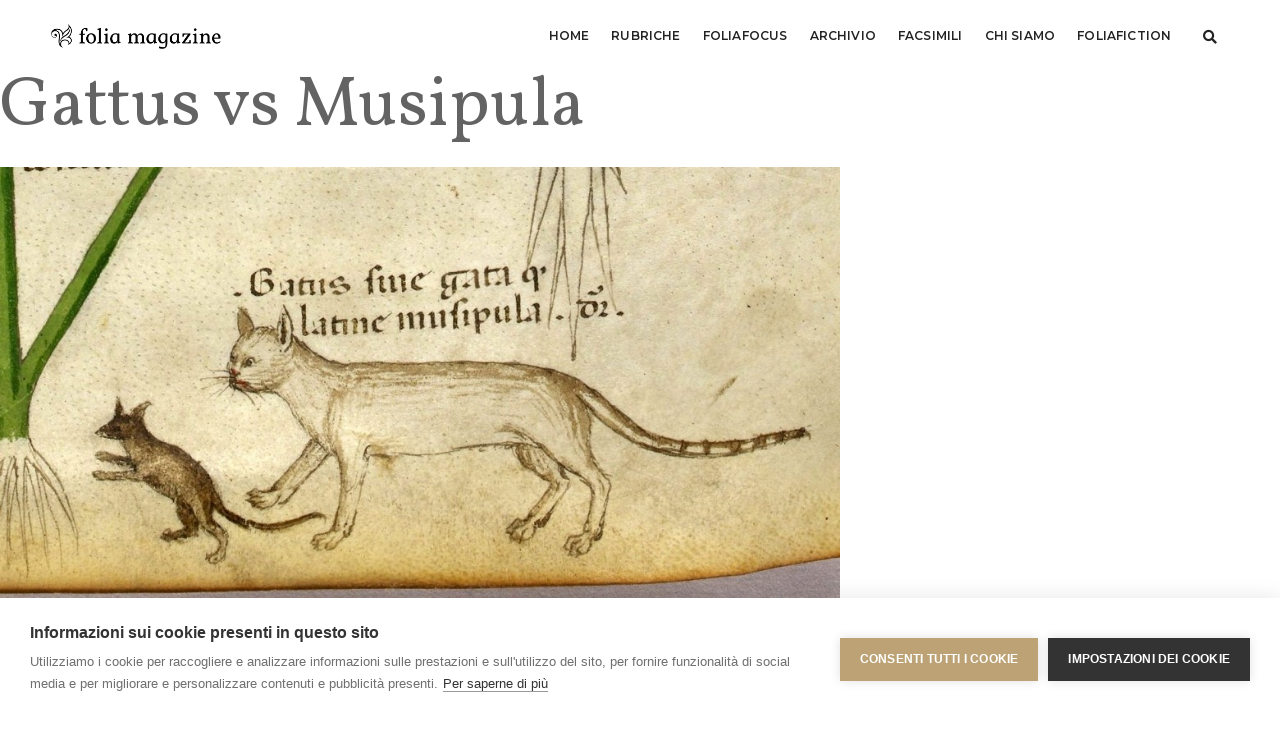

--- FILE ---
content_type: text/html; charset=UTF-8
request_url: https://www.foliamagazine.it/gatus-o-musipula/gattus-vs-musipula-2/
body_size: 16709
content:
<!doctype html>
<html lang="it-IT"
 xmlns:fb="http://ogp.me/ns/fb#" class="no-js">
    <head>
        <!-- title -->
       <!-- <title>Gattus vs Musipula &#8211; Folia Magazine</title>-->
		<meta charset="UTF-8">
        <meta http-equiv="X-UA-Compatible" content="IE=edge" />
        <meta name="viewport" content="width=device-width,initial-scale=1.0,maximum-scale=1" />
        <meta name="author" content="FCP">
        <!-- description -->
        <meta name="description" content="folia è il magazine di Franco Cosimo Panini Editore dedicato alla miniatura, ai libri antichi e alle storie che essi raccontano.">
        <!-- keywords -->
        <meta name="keywords" content="miniatura, manoscritti, illumination, manuscripts, ars illuminandi, enluminure, antiquario, libreria, arte, libri, books, facsimile, codici miniati, replica, medioevo, medieval, middle ages">
        <!-- favicon -->
        <link rel="shortcut icon" type="image/png" sizes="16x16" href="https://www.foliamagazine.it/wp-content/themes/twentysixteen-child/images/favicon.png">
        <link rel="shortcut icon" type="image/png" sizes="32x32" href="https://www.foliamagazine.it/wp-content/themes/twentysixteen-child/images/favicon32.png">
        <link rel="shortcut icon" type="image/png" sizes="48x48" href="https://www.foliamagazine.it/wp-content/themes/twentysixteen-child/images/favicon48.png">
        <script>(function(html){html.className = html.className.replace(/\bno-js\b/,'js')})(document.documentElement);</script>
<meta name='robots' content='index, follow, max-image-preview:large, max-snippet:-1, max-video-preview:-1' />

	<!-- This site is optimized with the Yoast SEO plugin v24.5 - https://yoast.com/wordpress/plugins/seo/ -->
	<title>Gattus vs Musipula &#8211; Folia Magazine</title>
	<link rel="canonical" href="https://www.foliamagazine.it/wp-content/uploads/2013/06/Gattus-vs-Musipula1.jpg" />
	<meta property="og:locale" content="it_IT" />
	<meta property="og:type" content="article" />
	<meta property="og:title" content="Gattus vs Musipula &#8211; Folia Magazine" />
<br />
<b>Warning</b>:  Undefined variable $commenttitle in <b>/var/www/vhosts/foliamagazine.it/httpdocs/wp-content/plugins/facebook-comments-plugin/class-frontend.php</b> on line <b>88</b><br />
	<meta property="og:description" content="Tweet" />
	<meta property="og:url" content="https://www.foliamagazine.it/wp-content/uploads/2013/06/Gattus-vs-Musipula1.jpg" />
	<meta property="og:site_name" content="Folia Magazine" />
	<meta property="article:publisher" content="https://www.facebook.com/Foliamagazine/" />
	<meta property="og:image" content="https://www.foliamagazine.it/gatus-o-musipula/gattus-vs-musipula-2" />
	<meta property="og:image:width" content="1285" />
	<meta property="og:image:height" content="744" />
	<meta property="og:image:type" content="image/jpeg" />
	<meta name="twitter:card" content="summary_large_image" />
	<meta name="twitter:site" content="@MagazineFolia" />
	<script type="application/ld+json" class="yoast-schema-graph">{"@context":"https://schema.org","@graph":[{"@type":"WebPage","@id":"https://www.foliamagazine.it/wp-content/uploads/2013/06/Gattus-vs-Musipula1.jpg","url":"https://www.foliamagazine.it/wp-content/uploads/2013/06/Gattus-vs-Musipula1.jpg","name":"Gattus vs Musipula &#8211; Folia Magazine","isPartOf":{"@id":"https://www.foliamagazine.it/#website"},"primaryImageOfPage":{"@id":"https://www.foliamagazine.it/wp-content/uploads/2013/06/Gattus-vs-Musipula1.jpg#primaryimage"},"image":{"@id":"https://www.foliamagazine.it/wp-content/uploads/2013/06/Gattus-vs-Musipula1.jpg#primaryimage"},"thumbnailUrl":"https://www.foliamagazine.it/wp-content/uploads/2013/06/Gattus-vs-Musipula1.jpg","datePublished":"2013-06-10T15:55:18+00:00","breadcrumb":{"@id":"https://www.foliamagazine.it/wp-content/uploads/2013/06/Gattus-vs-Musipula1.jpg#breadcrumb"},"inLanguage":"it-IT","potentialAction":[{"@type":"ReadAction","target":["https://www.foliamagazine.it/wp-content/uploads/2013/06/Gattus-vs-Musipula1.jpg"]}]},{"@type":"ImageObject","inLanguage":"it-IT","@id":"https://www.foliamagazine.it/wp-content/uploads/2013/06/Gattus-vs-Musipula1.jpg#primaryimage","url":"https://www.foliamagazine.it/wp-content/uploads/2013/06/Gattus-vs-Musipula1.jpg","contentUrl":"https://www.foliamagazine.it/wp-content/uploads/2013/06/Gattus-vs-Musipula1.jpg","width":"1285","height":"744"},{"@type":"BreadcrumbList","@id":"https://www.foliamagazine.it/wp-content/uploads/2013/06/Gattus-vs-Musipula1.jpg#breadcrumb","itemListElement":[{"@type":"ListItem","position":1,"name":"Homepage","item":"https://www.foliamagazine.it/"},{"@type":"ListItem","position":2,"name":"GATTUS O MUSIPULA?","item":"https://www.foliamagazine.it/gatus-o-musipula/"},{"@type":"ListItem","position":3,"name":"Gattus vs Musipula"}]},{"@type":"WebSite","@id":"https://www.foliamagazine.it/#website","url":"https://www.foliamagazine.it/","name":"Folia Magazine","description":"Your virtual eye on illuminated manuscripts and rare books.","potentialAction":[{"@type":"SearchAction","target":{"@type":"EntryPoint","urlTemplate":"https://www.foliamagazine.it/?s={search_term_string}"},"query-input":{"@type":"PropertyValueSpecification","valueRequired":true,"valueName":"search_term_string"}}],"inLanguage":"it-IT"}]}</script>
	<!-- / Yoast SEO plugin. -->


<link rel="alternate" type="application/rss+xml" title="Folia Magazine &raquo; Feed" href="https://www.foliamagazine.it/feed/" />
<link rel="alternate" type="application/rss+xml" title="Folia Magazine &raquo; Feed dei commenti" href="https://www.foliamagazine.it/comments/feed/" />
<script id="wpp-js" src="https://www.foliamagazine.it/wp-content/plugins/wordpress-popular-posts/assets/js/wpp.min.js?ver=7.3.6" data-sampling="0" data-sampling-rate="100" data-api-url="https://www.foliamagazine.it/wp-json/wordpress-popular-posts" data-post-id="6280" data-token="1a1bfe8263" data-lang="it" data-debug="0"></script>
<link rel="alternate" type="application/rss+xml" title="Folia Magazine &raquo; Gattus vs Musipula Feed dei commenti" href="https://www.foliamagazine.it/gatus-o-musipula/gattus-vs-musipula-2/feed/" />
<script>
window._wpemojiSettings = {"baseUrl":"https:\/\/s.w.org\/images\/core\/emoji\/15.0.3\/72x72\/","ext":".png","svgUrl":"https:\/\/s.w.org\/images\/core\/emoji\/15.0.3\/svg\/","svgExt":".svg","source":{"concatemoji":"https:\/\/www.foliamagazine.it\/wp-includes\/js\/wp-emoji-release.min.js?ver=6.5.7"}};
/*! This file is auto-generated */
!function(i,n){var o,s,e;function c(e){try{var t={supportTests:e,timestamp:(new Date).valueOf()};sessionStorage.setItem(o,JSON.stringify(t))}catch(e){}}function p(e,t,n){e.clearRect(0,0,e.canvas.width,e.canvas.height),e.fillText(t,0,0);var t=new Uint32Array(e.getImageData(0,0,e.canvas.width,e.canvas.height).data),r=(e.clearRect(0,0,e.canvas.width,e.canvas.height),e.fillText(n,0,0),new Uint32Array(e.getImageData(0,0,e.canvas.width,e.canvas.height).data));return t.every(function(e,t){return e===r[t]})}function u(e,t,n){switch(t){case"flag":return n(e,"\ud83c\udff3\ufe0f\u200d\u26a7\ufe0f","\ud83c\udff3\ufe0f\u200b\u26a7\ufe0f")?!1:!n(e,"\ud83c\uddfa\ud83c\uddf3","\ud83c\uddfa\u200b\ud83c\uddf3")&&!n(e,"\ud83c\udff4\udb40\udc67\udb40\udc62\udb40\udc65\udb40\udc6e\udb40\udc67\udb40\udc7f","\ud83c\udff4\u200b\udb40\udc67\u200b\udb40\udc62\u200b\udb40\udc65\u200b\udb40\udc6e\u200b\udb40\udc67\u200b\udb40\udc7f");case"emoji":return!n(e,"\ud83d\udc26\u200d\u2b1b","\ud83d\udc26\u200b\u2b1b")}return!1}function f(e,t,n){var r="undefined"!=typeof WorkerGlobalScope&&self instanceof WorkerGlobalScope?new OffscreenCanvas(300,150):i.createElement("canvas"),a=r.getContext("2d",{willReadFrequently:!0}),o=(a.textBaseline="top",a.font="600 32px Arial",{});return e.forEach(function(e){o[e]=t(a,e,n)}),o}function t(e){var t=i.createElement("script");t.src=e,t.defer=!0,i.head.appendChild(t)}"undefined"!=typeof Promise&&(o="wpEmojiSettingsSupports",s=["flag","emoji"],n.supports={everything:!0,everythingExceptFlag:!0},e=new Promise(function(e){i.addEventListener("DOMContentLoaded",e,{once:!0})}),new Promise(function(t){var n=function(){try{var e=JSON.parse(sessionStorage.getItem(o));if("object"==typeof e&&"number"==typeof e.timestamp&&(new Date).valueOf()<e.timestamp+604800&&"object"==typeof e.supportTests)return e.supportTests}catch(e){}return null}();if(!n){if("undefined"!=typeof Worker&&"undefined"!=typeof OffscreenCanvas&&"undefined"!=typeof URL&&URL.createObjectURL&&"undefined"!=typeof Blob)try{var e="postMessage("+f.toString()+"("+[JSON.stringify(s),u.toString(),p.toString()].join(",")+"));",r=new Blob([e],{type:"text/javascript"}),a=new Worker(URL.createObjectURL(r),{name:"wpTestEmojiSupports"});return void(a.onmessage=function(e){c(n=e.data),a.terminate(),t(n)})}catch(e){}c(n=f(s,u,p))}t(n)}).then(function(e){for(var t in e)n.supports[t]=e[t],n.supports.everything=n.supports.everything&&n.supports[t],"flag"!==t&&(n.supports.everythingExceptFlag=n.supports.everythingExceptFlag&&n.supports[t]);n.supports.everythingExceptFlag=n.supports.everythingExceptFlag&&!n.supports.flag,n.DOMReady=!1,n.readyCallback=function(){n.DOMReady=!0}}).then(function(){return e}).then(function(){var e;n.supports.everything||(n.readyCallback(),(e=n.source||{}).concatemoji?t(e.concatemoji):e.wpemoji&&e.twemoji&&(t(e.twemoji),t(e.wpemoji)))}))}((window,document),window._wpemojiSettings);
</script>
<link rel='stylesheet' id='cnss_font_awesome_css-css' href='https://www.foliamagazine.it/wp-content/plugins/easy-social-icons/css/font-awesome/css/all.min.css?ver=7.0.0' media='all' />
<link rel='stylesheet' id='cnss_font_awesome_v4_shims-css' href='https://www.foliamagazine.it/wp-content/plugins/easy-social-icons/css/font-awesome/css/v4-shims.min.css?ver=7.0.0' media='all' />
<link rel='stylesheet' id='cnss_css-css' href='https://www.foliamagazine.it/wp-content/plugins/easy-social-icons/css/cnss.css?ver=1.0' media='all' />
<link rel='stylesheet' id='cnss_share_css-css' href='https://www.foliamagazine.it/wp-content/plugins/easy-social-icons/css/share.css?ver=1.0' media='all' />
<style id='wp-emoji-styles-inline-css'>

	img.wp-smiley, img.emoji {
		display: inline !important;
		border: none !important;
		box-shadow: none !important;
		height: 1em !important;
		width: 1em !important;
		margin: 0 0.07em !important;
		vertical-align: -0.1em !important;
		background: none !important;
		padding: 0 !important;
	}
</style>
<link rel='stylesheet' id='wp-block-library-css' href='https://www.foliamagazine.it/wp-includes/css/dist/block-library/style.min.css?ver=6.5.7' media='all' />
<style id='wp-block-library-theme-inline-css'>
.wp-block-audio figcaption{color:#555;font-size:13px;text-align:center}.is-dark-theme .wp-block-audio figcaption{color:#ffffffa6}.wp-block-audio{margin:0 0 1em}.wp-block-code{border:1px solid #ccc;border-radius:4px;font-family:Menlo,Consolas,monaco,monospace;padding:.8em 1em}.wp-block-embed figcaption{color:#555;font-size:13px;text-align:center}.is-dark-theme .wp-block-embed figcaption{color:#ffffffa6}.wp-block-embed{margin:0 0 1em}.blocks-gallery-caption{color:#555;font-size:13px;text-align:center}.is-dark-theme .blocks-gallery-caption{color:#ffffffa6}.wp-block-image figcaption{color:#555;font-size:13px;text-align:center}.is-dark-theme .wp-block-image figcaption{color:#ffffffa6}.wp-block-image{margin:0 0 1em}.wp-block-pullquote{border-bottom:4px solid;border-top:4px solid;color:currentColor;margin-bottom:1.75em}.wp-block-pullquote cite,.wp-block-pullquote footer,.wp-block-pullquote__citation{color:currentColor;font-size:.8125em;font-style:normal;text-transform:uppercase}.wp-block-quote{border-left:.25em solid;margin:0 0 1.75em;padding-left:1em}.wp-block-quote cite,.wp-block-quote footer{color:currentColor;font-size:.8125em;font-style:normal;position:relative}.wp-block-quote.has-text-align-right{border-left:none;border-right:.25em solid;padding-left:0;padding-right:1em}.wp-block-quote.has-text-align-center{border:none;padding-left:0}.wp-block-quote.is-large,.wp-block-quote.is-style-large,.wp-block-quote.is-style-plain{border:none}.wp-block-search .wp-block-search__label{font-weight:700}.wp-block-search__button{border:1px solid #ccc;padding:.375em .625em}:where(.wp-block-group.has-background){padding:1.25em 2.375em}.wp-block-separator.has-css-opacity{opacity:.4}.wp-block-separator{border:none;border-bottom:2px solid;margin-left:auto;margin-right:auto}.wp-block-separator.has-alpha-channel-opacity{opacity:1}.wp-block-separator:not(.is-style-wide):not(.is-style-dots){width:100px}.wp-block-separator.has-background:not(.is-style-dots){border-bottom:none;height:1px}.wp-block-separator.has-background:not(.is-style-wide):not(.is-style-dots){height:2px}.wp-block-table{margin:0 0 1em}.wp-block-table td,.wp-block-table th{word-break:normal}.wp-block-table figcaption{color:#555;font-size:13px;text-align:center}.is-dark-theme .wp-block-table figcaption{color:#ffffffa6}.wp-block-video figcaption{color:#555;font-size:13px;text-align:center}.is-dark-theme .wp-block-video figcaption{color:#ffffffa6}.wp-block-video{margin:0 0 1em}.wp-block-template-part.has-background{margin-bottom:0;margin-top:0;padding:1.25em 2.375em}
</style>
<style id='classic-theme-styles-inline-css'>
/*! This file is auto-generated */
.wp-block-button__link{color:#fff;background-color:#32373c;border-radius:9999px;box-shadow:none;text-decoration:none;padding:calc(.667em + 2px) calc(1.333em + 2px);font-size:1.125em}.wp-block-file__button{background:#32373c;color:#fff;text-decoration:none}
</style>
<style id='global-styles-inline-css'>
body{--wp--preset--color--black: #000000;--wp--preset--color--cyan-bluish-gray: #abb8c3;--wp--preset--color--white: #fff;--wp--preset--color--pale-pink: #f78da7;--wp--preset--color--vivid-red: #cf2e2e;--wp--preset--color--luminous-vivid-orange: #ff6900;--wp--preset--color--luminous-vivid-amber: #fcb900;--wp--preset--color--light-green-cyan: #7bdcb5;--wp--preset--color--vivid-green-cyan: #00d084;--wp--preset--color--pale-cyan-blue: #8ed1fc;--wp--preset--color--vivid-cyan-blue: #0693e3;--wp--preset--color--vivid-purple: #9b51e0;--wp--preset--color--dark-gray: #1a1a1a;--wp--preset--color--medium-gray: #686868;--wp--preset--color--light-gray: #e5e5e5;--wp--preset--color--blue-gray: #4d545c;--wp--preset--color--bright-blue: #007acc;--wp--preset--color--light-blue: #9adffd;--wp--preset--color--dark-brown: #402b30;--wp--preset--color--medium-brown: #774e24;--wp--preset--color--dark-red: #640c1f;--wp--preset--color--bright-red: #ff675f;--wp--preset--color--yellow: #ffef8e;--wp--preset--gradient--vivid-cyan-blue-to-vivid-purple: linear-gradient(135deg,rgba(6,147,227,1) 0%,rgb(155,81,224) 100%);--wp--preset--gradient--light-green-cyan-to-vivid-green-cyan: linear-gradient(135deg,rgb(122,220,180) 0%,rgb(0,208,130) 100%);--wp--preset--gradient--luminous-vivid-amber-to-luminous-vivid-orange: linear-gradient(135deg,rgba(252,185,0,1) 0%,rgba(255,105,0,1) 100%);--wp--preset--gradient--luminous-vivid-orange-to-vivid-red: linear-gradient(135deg,rgba(255,105,0,1) 0%,rgb(207,46,46) 100%);--wp--preset--gradient--very-light-gray-to-cyan-bluish-gray: linear-gradient(135deg,rgb(238,238,238) 0%,rgb(169,184,195) 100%);--wp--preset--gradient--cool-to-warm-spectrum: linear-gradient(135deg,rgb(74,234,220) 0%,rgb(151,120,209) 20%,rgb(207,42,186) 40%,rgb(238,44,130) 60%,rgb(251,105,98) 80%,rgb(254,248,76) 100%);--wp--preset--gradient--blush-light-purple: linear-gradient(135deg,rgb(255,206,236) 0%,rgb(152,150,240) 100%);--wp--preset--gradient--blush-bordeaux: linear-gradient(135deg,rgb(254,205,165) 0%,rgb(254,45,45) 50%,rgb(107,0,62) 100%);--wp--preset--gradient--luminous-dusk: linear-gradient(135deg,rgb(255,203,112) 0%,rgb(199,81,192) 50%,rgb(65,88,208) 100%);--wp--preset--gradient--pale-ocean: linear-gradient(135deg,rgb(255,245,203) 0%,rgb(182,227,212) 50%,rgb(51,167,181) 100%);--wp--preset--gradient--electric-grass: linear-gradient(135deg,rgb(202,248,128) 0%,rgb(113,206,126) 100%);--wp--preset--gradient--midnight: linear-gradient(135deg,rgb(2,3,129) 0%,rgb(40,116,252) 100%);--wp--preset--font-size--small: 13px;--wp--preset--font-size--medium: 20px;--wp--preset--font-size--large: 36px;--wp--preset--font-size--x-large: 42px;--wp--preset--spacing--20: 0.44rem;--wp--preset--spacing--30: 0.67rem;--wp--preset--spacing--40: 1rem;--wp--preset--spacing--50: 1.5rem;--wp--preset--spacing--60: 2.25rem;--wp--preset--spacing--70: 3.38rem;--wp--preset--spacing--80: 5.06rem;--wp--preset--shadow--natural: 6px 6px 9px rgba(0, 0, 0, 0.2);--wp--preset--shadow--deep: 12px 12px 50px rgba(0, 0, 0, 0.4);--wp--preset--shadow--sharp: 6px 6px 0px rgba(0, 0, 0, 0.2);--wp--preset--shadow--outlined: 6px 6px 0px -3px rgba(255, 255, 255, 1), 6px 6px rgba(0, 0, 0, 1);--wp--preset--shadow--crisp: 6px 6px 0px rgba(0, 0, 0, 1);}:where(.is-layout-flex){gap: 0.5em;}:where(.is-layout-grid){gap: 0.5em;}body .is-layout-flex{display: flex;}body .is-layout-flex{flex-wrap: wrap;align-items: center;}body .is-layout-flex > *{margin: 0;}body .is-layout-grid{display: grid;}body .is-layout-grid > *{margin: 0;}:where(.wp-block-columns.is-layout-flex){gap: 2em;}:where(.wp-block-columns.is-layout-grid){gap: 2em;}:where(.wp-block-post-template.is-layout-flex){gap: 1.25em;}:where(.wp-block-post-template.is-layout-grid){gap: 1.25em;}.has-black-color{color: var(--wp--preset--color--black) !important;}.has-cyan-bluish-gray-color{color: var(--wp--preset--color--cyan-bluish-gray) !important;}.has-white-color{color: var(--wp--preset--color--white) !important;}.has-pale-pink-color{color: var(--wp--preset--color--pale-pink) !important;}.has-vivid-red-color{color: var(--wp--preset--color--vivid-red) !important;}.has-luminous-vivid-orange-color{color: var(--wp--preset--color--luminous-vivid-orange) !important;}.has-luminous-vivid-amber-color{color: var(--wp--preset--color--luminous-vivid-amber) !important;}.has-light-green-cyan-color{color: var(--wp--preset--color--light-green-cyan) !important;}.has-vivid-green-cyan-color{color: var(--wp--preset--color--vivid-green-cyan) !important;}.has-pale-cyan-blue-color{color: var(--wp--preset--color--pale-cyan-blue) !important;}.has-vivid-cyan-blue-color{color: var(--wp--preset--color--vivid-cyan-blue) !important;}.has-vivid-purple-color{color: var(--wp--preset--color--vivid-purple) !important;}.has-black-background-color{background-color: var(--wp--preset--color--black) !important;}.has-cyan-bluish-gray-background-color{background-color: var(--wp--preset--color--cyan-bluish-gray) !important;}.has-white-background-color{background-color: var(--wp--preset--color--white) !important;}.has-pale-pink-background-color{background-color: var(--wp--preset--color--pale-pink) !important;}.has-vivid-red-background-color{background-color: var(--wp--preset--color--vivid-red) !important;}.has-luminous-vivid-orange-background-color{background-color: var(--wp--preset--color--luminous-vivid-orange) !important;}.has-luminous-vivid-amber-background-color{background-color: var(--wp--preset--color--luminous-vivid-amber) !important;}.has-light-green-cyan-background-color{background-color: var(--wp--preset--color--light-green-cyan) !important;}.has-vivid-green-cyan-background-color{background-color: var(--wp--preset--color--vivid-green-cyan) !important;}.has-pale-cyan-blue-background-color{background-color: var(--wp--preset--color--pale-cyan-blue) !important;}.has-vivid-cyan-blue-background-color{background-color: var(--wp--preset--color--vivid-cyan-blue) !important;}.has-vivid-purple-background-color{background-color: var(--wp--preset--color--vivid-purple) !important;}.has-black-border-color{border-color: var(--wp--preset--color--black) !important;}.has-cyan-bluish-gray-border-color{border-color: var(--wp--preset--color--cyan-bluish-gray) !important;}.has-white-border-color{border-color: var(--wp--preset--color--white) !important;}.has-pale-pink-border-color{border-color: var(--wp--preset--color--pale-pink) !important;}.has-vivid-red-border-color{border-color: var(--wp--preset--color--vivid-red) !important;}.has-luminous-vivid-orange-border-color{border-color: var(--wp--preset--color--luminous-vivid-orange) !important;}.has-luminous-vivid-amber-border-color{border-color: var(--wp--preset--color--luminous-vivid-amber) !important;}.has-light-green-cyan-border-color{border-color: var(--wp--preset--color--light-green-cyan) !important;}.has-vivid-green-cyan-border-color{border-color: var(--wp--preset--color--vivid-green-cyan) !important;}.has-pale-cyan-blue-border-color{border-color: var(--wp--preset--color--pale-cyan-blue) !important;}.has-vivid-cyan-blue-border-color{border-color: var(--wp--preset--color--vivid-cyan-blue) !important;}.has-vivid-purple-border-color{border-color: var(--wp--preset--color--vivid-purple) !important;}.has-vivid-cyan-blue-to-vivid-purple-gradient-background{background: var(--wp--preset--gradient--vivid-cyan-blue-to-vivid-purple) !important;}.has-light-green-cyan-to-vivid-green-cyan-gradient-background{background: var(--wp--preset--gradient--light-green-cyan-to-vivid-green-cyan) !important;}.has-luminous-vivid-amber-to-luminous-vivid-orange-gradient-background{background: var(--wp--preset--gradient--luminous-vivid-amber-to-luminous-vivid-orange) !important;}.has-luminous-vivid-orange-to-vivid-red-gradient-background{background: var(--wp--preset--gradient--luminous-vivid-orange-to-vivid-red) !important;}.has-very-light-gray-to-cyan-bluish-gray-gradient-background{background: var(--wp--preset--gradient--very-light-gray-to-cyan-bluish-gray) !important;}.has-cool-to-warm-spectrum-gradient-background{background: var(--wp--preset--gradient--cool-to-warm-spectrum) !important;}.has-blush-light-purple-gradient-background{background: var(--wp--preset--gradient--blush-light-purple) !important;}.has-blush-bordeaux-gradient-background{background: var(--wp--preset--gradient--blush-bordeaux) !important;}.has-luminous-dusk-gradient-background{background: var(--wp--preset--gradient--luminous-dusk) !important;}.has-pale-ocean-gradient-background{background: var(--wp--preset--gradient--pale-ocean) !important;}.has-electric-grass-gradient-background{background: var(--wp--preset--gradient--electric-grass) !important;}.has-midnight-gradient-background{background: var(--wp--preset--gradient--midnight) !important;}.has-small-font-size{font-size: var(--wp--preset--font-size--small) !important;}.has-medium-font-size{font-size: var(--wp--preset--font-size--medium) !important;}.has-large-font-size{font-size: var(--wp--preset--font-size--large) !important;}.has-x-large-font-size{font-size: var(--wp--preset--font-size--x-large) !important;}
.wp-block-navigation a:where(:not(.wp-element-button)){color: inherit;}
:where(.wp-block-post-template.is-layout-flex){gap: 1.25em;}:where(.wp-block-post-template.is-layout-grid){gap: 1.25em;}
:where(.wp-block-columns.is-layout-flex){gap: 2em;}:where(.wp-block-columns.is-layout-grid){gap: 2em;}
.wp-block-pullquote{font-size: 1.5em;line-height: 1.6;}
</style>
<link rel='stylesheet' id='wordpress-popular-posts-css-css' href='https://www.foliamagazine.it/wp-content/plugins/wordpress-popular-posts/assets/css/wpp.css?ver=7.3.6' media='all' />
<link rel='stylesheet' id='twentysixteen-fonts-css' href='https://www.foliamagazine.it/wp-content/themes/twentysixteen/fonts/merriweather-plus-montserrat-plus-inconsolata.css?ver=20230328' media='all' />
<link rel='stylesheet' id='genericons-css' href='https://www.foliamagazine.it/wp-content/themes/twentysixteen/genericons/genericons.css?ver=20201208' media='all' />
<link rel='stylesheet' id='twentysixteen-style-css' href='https://www.foliamagazine.it/wp-content/themes/twentysixteen-child/style.css?ver=20240402' media='all' />
<link rel='stylesheet' id='twentysixteen-block-style-css' href='https://www.foliamagazine.it/wp-content/themes/twentysixteen/css/blocks.css?ver=20240117' media='all' />
<!--[if lt IE 10]>
<link rel='stylesheet' id='twentysixteen-ie-css' href='https://www.foliamagazine.it/wp-content/themes/twentysixteen/css/ie.css?ver=20170530' media='all' />
<![endif]-->
<!--[if lt IE 9]>
<link rel='stylesheet' id='twentysixteen-ie8-css' href='https://www.foliamagazine.it/wp-content/themes/twentysixteen/css/ie8.css?ver=20170530' media='all' />
<![endif]-->
<!--[if lt IE 8]>
<link rel='stylesheet' id='twentysixteen-ie7-css' href='https://www.foliamagazine.it/wp-content/themes/twentysixteen/css/ie7.css?ver=20170530' media='all' />
<![endif]-->
<link rel='stylesheet' id='animate-style-css' href='https://www.foliamagazine.it/wp-content/themes/twentysixteen-child/css/animate.css?ver=1.0.0' media='all' />
<link rel='stylesheet' id='bootstrap-style-css' href='https://www.foliamagazine.it/wp-content/themes/twentysixteen-child/css/bootstrap.min.css?ver=1.0.0' media='all' />
<link rel='stylesheet' id='et-line-style-css' href='https://www.foliamagazine.it/wp-content/themes/twentysixteen-child/css/et-line-icons.css?ver=1.0.0' media='all' />
<link rel='stylesheet' id='font-awesome-style-css' href='https://www.foliamagazine.it/wp-content/themes/twentysixteen-child/css/font-awesome.min.css?ver=1.0.0' media='all' />
<link rel='stylesheet' id='themify-icons-style-css' href='https://www.foliamagazine.it/wp-content/themes/twentysixteen-child/css/themify-icons.css?ver=1.0.0' media='all' />
<link rel='stylesheet' id='swiper-style-css' href='https://www.foliamagazine.it/wp-content/themes/twentysixteen-child/css/swiper.min.css?ver=1.0.0' media='all' />
<link rel='stylesheet' id='justified-gallery-style-css' href='https://www.foliamagazine.it/wp-content/themes/twentysixteen-child/css/justified-gallery.min.css?ver=1.0.0' media='all' />
<link rel='stylesheet' id='magnific-popup-style-css' href='https://www.foliamagazine.it/wp-content/themes/twentysixteen-child/css/magnific-popup.css?ver=1.0.0' media='all' />
<link rel='stylesheet' id='owl-theme-default-style-css' href='https://www.foliamagazine.it/wp-content/themes/twentysixteen-child/css/owl.theme.default.min.css?ver=1.0.0' media='all' />
<link rel='stylesheet' id='owl-carousel-style-css' href='https://www.foliamagazine.it/wp-content/themes/twentysixteen-child/css/owl.carousel.min.css?ver=1.0.0' media='all' />
<link rel='stylesheet' id='bootsnav-style-css' href='https://www.foliamagazine.it/wp-content/themes/twentysixteen-child/css/bootsnav.css?ver=1.0.0' media='all' />
<link rel='stylesheet' id='responsive-style-css' href='https://www.foliamagazine.it/wp-content/themes/twentysixteen-child/css/responsive.css?ver=1.0.0' media='all' />
<link rel='stylesheet' id='my-style-css' href='https://www.foliamagazine.it/wp-content/themes/twentysixteen-child/css/style.css?ver=1.0.0' media='all' />
<link rel='stylesheet' id='jquery-fancybox-style-css' href='https://www.foliamagazine.it/wp-content/themes/twentysixteen-child/css/jquery.fancybox.css?ver=1.0.0' media='all' />
<script src="https://www.foliamagazine.it/wp-includes/js/jquery/jquery.min.js?ver=3.7.1" id="jquery-core-js"></script>
<script src="https://www.foliamagazine.it/wp-includes/js/jquery/jquery-migrate.min.js?ver=3.4.1" id="jquery-migrate-js"></script>
<script src="https://www.foliamagazine.it/wp-content/plugins/easy-social-icons/js/cnss.js?ver=1.0" id="cnss_js-js"></script>
<script src="https://www.foliamagazine.it/wp-content/plugins/easy-social-icons/js/share.js?ver=1.0" id="cnss_share_js-js"></script>
<!--[if lt IE 9]>
<script src="https://www.foliamagazine.it/wp-content/themes/twentysixteen/js/html5.js?ver=3.7.3" id="twentysixteen-html5-js"></script>
<![endif]-->
<script src="https://www.foliamagazine.it/wp-content/themes/twentysixteen/js/keyboard-image-navigation.js?ver=20170530" id="twentysixteen-keyboard-image-navigation-js"></script>
<script id="twentysixteen-script-js-extra">
var screenReaderText = {"expand":"apri i menu child","collapse":"chiudi i menu child"};
</script>
<script src="https://www.foliamagazine.it/wp-content/themes/twentysixteen/js/functions.js?ver=20230629" id="twentysixteen-script-js" defer data-wp-strategy="defer"></script>
<script src="https://www.foliamagazine.it/wp-content/themes/twentysixteen-child/js/jquery.js?ver=1.0.0" id="my-jquery-js"></script>
<link rel="https://api.w.org/" href="https://www.foliamagazine.it/wp-json/" /><link rel="alternate" type="application/json" href="https://www.foliamagazine.it/wp-json/wp/v2/media/6280" /><link rel="EditURI" type="application/rsd+xml" title="RSD" href="https://www.foliamagazine.it/xmlrpc.php?rsd" />
<meta name="generator" content="WordPress 6.5.7" />
<link rel='shortlink' href='https://www.foliamagazine.it/?p=6280' />
<link rel="alternate" type="application/json+oembed" href="https://www.foliamagazine.it/wp-json/oembed/1.0/embed?url=https%3A%2F%2Fwww.foliamagazine.it%2Fgatus-o-musipula%2Fgattus-vs-musipula-2%2F&#038;lang=it" />
<link rel="alternate" type="text/xml+oembed" href="https://www.foliamagazine.it/wp-json/oembed/1.0/embed?url=https%3A%2F%2Fwww.foliamagazine.it%2Fgatus-o-musipula%2Fgattus-vs-musipula-2%2F&#038;format=xml&#038;lang=it" />
<style type="text/css">
		ul.cnss-social-icon li.cn-fa-icon a:hover{color:#ffffff!important;}
		</style><meta property="fb:app_id" content="371902709584580"/>            <style id="wpp-loading-animation-styles">@-webkit-keyframes bgslide{from{background-position-x:0}to{background-position-x:-200%}}@keyframes bgslide{from{background-position-x:0}to{background-position-x:-200%}}.wpp-widget-block-placeholder,.wpp-shortcode-placeholder{margin:0 auto;width:60px;height:3px;background:#dd3737;background:linear-gradient(90deg,#dd3737 0%,#571313 10%,#dd3737 100%);background-size:200% auto;border-radius:3px;-webkit-animation:bgslide 1s infinite linear;animation:bgslide 1s infinite linear}</style>
                  <!-- Google Tag Manager -->
      <script>(function(w,d,s,l,i){w[l]=w[l]||[];w[l].push({'gtm.start':
      new Date().getTime(),event:'gtm.js'});var f=d.getElementsByTagName(s)[0],
      j=d.createElement(s),dl=l!='dataLayer'?'&l='+l:'';j.async=true;j.src=
      'https://www.googletagmanager.com/gtm.js?id='+i+dl;f.parentNode.insertBefore(j,f);
      })(window,document,'script','dataLayer','GTM-K2DFMZT');</script>
      <!-- End Google Tag Manager -->
      </head>
      <body>
      <!-- Google Tag Manager (noscript) -->
      <noscript><iframe src="https://www.googletagmanager.com/ns.html?id=GTM-K2DFMZT"
      height="0" width="0" style="display:none;visibility:hidden"></iframe></noscript>
      <!-- End Google Tag Manager (noscript) -->
<div id="page" class="site">
	<div class="site-inner">
		<a class="skip-link screen-reader-text" href="#content">Salta al contenuto</a>
		<div id="content" class="site-content">
		  <header>
            <nav class="navbar navbar-default bootsnav navbar-fixed-top header-light nav-box-width black-link on no-full">
                <div class="container-fluid nav-header-container">
                    <div class="row">

						<div class="col-lg-2 col-md-3 col-sm-10 col-xs-2">
                            <a href="https://www.foliamagazine.it/" title="Folia Magazine" ><img src="https://www.foliamagazine.it/wp-content/themes/twentysixteen-child/images/logo-full_black.png"  alt="Folia Magazine" style="max-height: 26px;"></a>
                        </div>

						<div class="col-lg-8 col-md-10 col-sm-3 col-xs-2">
								<button type="button" class="navbar-toggle collapsed pull-right" data-toggle="collapse" data-target="#navbar-collapse-toggle-1">
									<span class="sr-only">toggle navigation</span>
									<span class="icon-bar"></span>
									<span class="icon-bar"></span>
									<span class="icon-bar"></span>
								</button>
                                <div class="navbar-collapse collapse pull-right" id="navbar-collapse-toggle-1">

                                                                            <nav id="site-navigation" class="main-navigation" role="navigation" aria-label="Menu principale">
                                            <ul id="accordion" class="nav navbar-nav navbar-left no-margin main-font text-normal"><li id="menu-item-3069" class="menu-item menu-item-type-post_type menu-item-object-page menu-item-home menu-item-3069"><a href="https://www.foliamagazine.it/">Home</a></li>
<li id="menu-item-18987" class="menu-item menu-item-type-post_type menu-item-object-page menu-item-has-children menu-item-18987"><a href="https://www.foliamagazine.it/categorie/">Rubriche</a>
<ul/ class="dropdown-menu animated" />
	<li id="menu-item-15819" class="menu-item menu-item-type-taxonomy menu-item-object-category menu-item-15819"><a href="https://www.foliamagazine.it/category/accadde-oggi/">Accadde oggi</a></li>
	<li id="menu-item-3079" class="menu-item menu-item-type-taxonomy menu-item-object-category menu-item-3079"><a href="https://www.foliamagazine.it/category/architecture/">Architecture &amp; Maps</a></li>
	<li id="menu-item-20968" class="menu-item menu-item-type-taxonomy menu-item-object-category menu-item-20968"><a href="https://www.foliamagazine.it/category/dante-urbinate/">Dante Urbinate</a></li>
	<li id="menu-item-20969" class="menu-item menu-item-type-taxonomy menu-item-object-category menu-item-20969"><a href="https://www.foliamagazine.it/category/floralfriday/">Floral Friday</a></li>
	<li id="menu-item-20967" class="menu-item menu-item-type-taxonomy menu-item-object-category menu-item-20967"><a href="https://www.foliamagazine.it/category/iniziali/">Iniziali</a></li>
	<li id="menu-item-3086" class="menu-item menu-item-type-taxonomy menu-item-object-category menu-item-3086"><a href="https://www.foliamagazine.it/category/lovestory/">Love story</a></li>
	<li id="menu-item-13509" class="menu-item menu-item-type-taxonomy menu-item-object-category menu-item-13509"><a href="https://www.foliamagazine.it/category/miniatori-della-domenica/">Miniatori della domenica</a></li>
	<li id="menu-item-3087" class="menu-item menu-item-type-taxonomy menu-item-object-category menu-item-3087"><a href="https://www.foliamagazine.it/category/miniature-bestiali/">Miniature bestiali</a></li>
	<li id="menu-item-3088" class="menu-item menu-item-type-taxonomy menu-item-object-category menu-item-3088"><a href="https://www.foliamagazine.it/category/play-a-song-for-me/">Play a song for me</a></li>
	<li id="menu-item-19892" class="menu-item menu-item-type-taxonomy menu-item-object-category menu-item-19892"><a href="https://www.foliamagazine.it/category/sante-storie/">Sante Storie</a></li>
	<li id="menu-item-3090" class="menu-item menu-item-type-taxonomy menu-item-object-category menu-item-3090"><a href="https://www.foliamagazine.it/category/soweird/">So weird!</a></li>
	<li id="menu-item-4797" class="menu-item menu-item-type-taxonomy menu-item-object-category menu-item-4797"><a href="https://www.foliamagazine.it/category/save-the-date/">Save the date</a></li>
	<li id="menu-item-13668" class="menu-item menu-item-type-taxonomy menu-item-object-category menu-item-13668"><a href="https://www.foliamagazine.it/category/un-buongiorno-leggendario/">Un buongiorno Leggendario</a></li>
	<li id="menu-item-6393" class="menu-item menu-item-type-taxonomy menu-item-object-category menu-item-6393"><a href="https://www.foliamagazine.it/category/viaggio-in-italia/">Viaggio in Italia</a></li>
	<li id="menu-item-17072" class="menu-item menu-item-type-taxonomy menu-item-object-category menu-item-17072"><a href="https://www.foliamagazine.it/category/womens-wednesday/">Women&#8217;s Wednesday</a></li>
</ul>
</li>
<li id="menu-item-7371" class="menu-item menu-item-type-taxonomy menu-item-object-category menu-item-7371"><a href="https://www.foliamagazine.it/category/foliafocus/">FoliaFocus</a></li>
<li id="menu-item-18986" class="menu-item menu-item-type-post_type menu-item-object-page menu-item-has-children menu-item-18986"><a href="https://www.foliamagazine.it/categorie/">Archivio</a>
<ul/ class="dropdown-menu animated" />
	<li id="menu-item-14129" class="menu-item menu-item-type-taxonomy menu-item-object-category menu-item-14129"><a href="https://www.foliamagazine.it/category/benvenuti-in-paradiso/">Benvenuti in Paradiso</a></li>
	<li id="menu-item-3080" class="menu-item menu-item-type-taxonomy menu-item-object-category menu-item-3080"><a href="https://www.foliamagazine.it/category/bloodypages/">Bloody pages</a></li>
	<li id="menu-item-8760" class="menu-item menu-item-type-taxonomy menu-item-object-category menu-item-8760"><a href="https://www.foliamagazine.it/category/caturday-folia/">Caturday Folia</a></li>
	<li id="menu-item-17302" class="menu-item menu-item-type-taxonomy menu-item-object-category menu-item-17302"><a href="https://www.foliamagazine.it/category/codex-purpureus/">Codex Purpureus</a></li>
	<li id="menu-item-3081" class="menu-item menu-item-type-taxonomy menu-item-object-category menu-item-3081"><a href="https://www.foliamagazine.it/category/consiglimedioevo/">Consigli dal medioevo</a></li>
	<li id="menu-item-3082" class="menu-item menu-item-type-taxonomy menu-item-object-category menu-item-3082"><a href="https://www.foliamagazine.it/category/femmefatale/">Femme fatale</a></li>
	<li id="menu-item-3560" class="menu-item menu-item-type-taxonomy menu-item-object-category menu-item-3560"><a href="https://www.foliamagazine.it/category/foliacomics/">Folia comics</a></li>
	<li id="menu-item-3083" class="menu-item menu-item-type-taxonomy menu-item-object-category menu-item-3083"><a href="https://www.foliamagazine.it/category/guardiansofbeauty/">Guardians of Beauty</a></li>
	<li id="menu-item-13023" class="menu-item menu-item-type-taxonomy menu-item-object-category menu-item-13023"><a href="https://www.foliamagazine.it/category/il-purgatorio-di-dante/">Il Purgatorio di Dante</a></li>
	<li id="menu-item-7771" class="menu-item menu-item-type-taxonomy menu-item-object-category menu-item-7771"><a href="https://www.foliamagazine.it/category/la-novella-della-buonanotte/">La novella della buonanotte</a></li>
	<li id="menu-item-4292" class="menu-item menu-item-type-taxonomy menu-item-object-category menu-item-4292"><a href="https://www.foliamagazine.it/category/proverbi-medievali/">Proverbi medievali</a></li>
	<li id="menu-item-3089" class="menu-item menu-item-type-taxonomy menu-item-object-category menu-item-3089"><a href="https://www.foliamagazine.it/category/sincity/">Sin City</a></li>
	<li id="menu-item-3091" class="menu-item menu-item-type-taxonomy menu-item-object-category menu-item-3091"><a href="https://www.foliamagazine.it/category/tgif/">Thank God It&#8217;s Friday!</a></li>
	<li id="menu-item-7426" class="menu-item menu-item-type-taxonomy menu-item-object-category menu-item-7426"><a href="https://www.foliamagazine.it/category/un-viaggio-infernale/">Un viaggio infernale</a></li>
</ul>
</li>
<li id="menu-item-3073" class="menu-item menu-item-type-taxonomy menu-item-object-category menu-item-3073"><a href="https://www.foliamagazine.it/category/angolobibliofilo/">Facsimili</a></li>
<li id="menu-item-3077" class="menu-item menu-item-type-post_type menu-item-object-page menu-item-3077"><a href="https://www.foliamagazine.it/chi-siamo/">Chi siamo</a></li>
<li id="menu-item-18443" class="menu-item menu-item-type-custom menu-item-object-custom menu-item-18443"><a href="https://www.foliafiction.com/">FoliaFiction</a></li>
</ul>                                        </nav>
									                                </div>
                        </div>

                        <div class="col-lg-2 col-md-2 col-sm-2 col-xs-3 socialmobile" style="width: fit-content;">
                            <div class="header-searchbar">
                                <a href="#search2"><i class="fa fa-search"></i></a>
                                <div id="search2">
                                    <span class="close">X</span>
                                    <form action="https://www.foliamagazine.it/" method="get">
                                        <input value="" name="s" type="search" placeholder="Cerca..." name="s" value="">
                                    <button type="submit" class=""><i class="fas fa-search no-margin-left"></i></button>
                                    </form>
                                </div>
                            </div>
                            <div class="header-social-icon md-display-none xs-display-none">
                                <a href="http://www.facebook.com/Foliamagazine" title="Facebook" target="_blank"><i class="fab fa-facebook-f" aria-hidden="true"></i></a>
                                <a href="https://www.instagram.com/foliamagazine/" title="Instagram" target="_blank"><i class="fab fa-instagram"></i></a>
                                <a href="/feed/" title="Pinterest" target="_blank"><i class="fas fa-rss"></i></a>
                            </div>
                            <div class="menu-wrap2">
                                <input type="checkbox" class="toggler">
                                <div class="hamburger"><div></div></div>
                                <div class="menu">
                                    <div>
                                        <div>
                                            <ul id="accordion" class="nav navbar-nav navbar-left no-margin main-font text-normal"><li id="menu-item-20000" class="menu-item menu-item-type-post_type menu-item-object-page menu-item-20000"><a href="https://www.foliamagazine.it/en/home-2/">Home</a></li>
<li id="menu-item-20002" class="menu-item menu-item-type-post_type menu-item-object-page menu-item-20002"><a href="https://www.foliamagazine.it/categorie/">Rubriche</a></li>
<li id="menu-item-20001" class="menu-item menu-item-type-taxonomy menu-item-object-category menu-item-20001"><a href="https://www.foliamagazine.it/category/foliafocus/">FoliaFocus</a></li>
<li id="menu-item-20004" class="menu-item menu-item-type-taxonomy menu-item-object-category menu-item-20004"><a href="https://www.foliamagazine.it/category/angolobibliofilo/">Facsimili</a></li>
<li id="menu-item-20005" class="menu-item menu-item-type-post_type menu-item-object-page menu-item-20005"><a href="https://www.foliamagazine.it/chi-siamo/">Chi siamo</a></li>
<li id="menu-item-20006-en" class="lang-item lang-item-669 lang-item-en no-translation lang-item-first menu-item menu-item-type-custom menu-item-object-custom menu-item-20006-en"><a href="https://www.foliamagazine.it/en/home-2/" hreflang="en-GB" lang="en-GB"><img src="[data-uri]" alt="" width="16" height="11" style="width: 16px; height: 11px;" /><span style="margin-left:0.3em;">Eng</span></a></li>
</ul>                                        </div>
                                    </div>
                                </div>
                            </div>
                        </div>
                    </div>
                </div>
            </nav>
        </header>

	<div id="primary" class="content-area">
		<main id="main" class="site-main">

			
			<article id="post-6280" class="post-6280 attachment type-attachment status-inherit hentry">

				<nav id="image-navigation" class="navigation image-navigation">
					<div class="nav-links">
						<div class="nav-previous"><a href='https://www.foliamagazine.it/gatus-o-musipula/gattus-vs-musipula/'>Immagine precedente</a></div>
						<div class="nav-next"></div>
					</div><!-- .nav-links -->
				</nav><!-- .image-navigation -->

				<header class="entry-header">
					<h1 class="entry-title">Gattus vs Musipula</h1>				</header><!-- .entry-header -->

				<div class="entry-content">

					<div class="entry-attachment">
						<img width="840" height="486" src="https://www.foliamagazine.it/wp-content/uploads/2013/06/Gattus-vs-Musipula1-1024x592.jpg" class="attachment-large size-large" alt="" decoding="async" fetchpriority="high" srcset="https://www.foliamagazine.it/wp-content/uploads/2013/06/Gattus-vs-Musipula1-1024x592.jpg 1024w, https://www.foliamagazine.it/wp-content/uploads/2013/06/Gattus-vs-Musipula1-300x173.jpg 300w, https://www.foliamagazine.it/wp-content/uploads/2013/06/Gattus-vs-Musipula1.jpg 1285w" sizes="(max-width: 709px) 85vw, (max-width: 909px) 67vw, (max-width: 1362px) 62vw, 840px" />
						
						</div><!-- .entry-attachment -->

						<br />
<b>Warning</b>:  Undefined variable $commenttitle in <b>/var/www/vhosts/foliamagazine.it/httpdocs/wp-content/plugins/facebook-comments-plugin/class-frontend.php</b> on line <b>88</b><br />
<div style=""><div style="display:inline;"><iframe src="https://www.facebook.com/plugins/like.php?href=https%3A%2F%2Fwww.foliamagazine.it%2Fgatus-o-musipula%2Fgattus-vs-musipula-2%2F&amp;send=false&amp;layout=button_count&amp;width=120&amp;show_faces=false&amp;action=like&amp;colorscheme=light&amp;font&amp;height=21" scrolling="no" frameborder="0" style="border:none; overflow:hidden; width:120px; height:21px;" allowTransparency="true"></iframe></div><div style="display:inline;"><a href="https://twitter.com/share?url=https%3A%2F%2Fwww.foliamagazine.it%2Fgatus-o-musipula%2Fgattus-vs-musipula-2%2F" class="twitter-share-button" data-count="horizontal">Tweet</a><script type="text/javascript" src="https://platform.twitter.com/widgets.js"></script></div><div style="display:inline;"><g:plusone size="medium" href="https://www.foliamagazine.it/gatus-o-musipula/gattus-vs-musipula-2/"></g:plusone><script type="text/javascript">(function() { var po = document.createElement('script'); po.type = 'text/javascript'; po.async = true; po.src = 'https://apis.google.com/js/plusone.js'; var s = document.getElementsByTagName('script')[0]; s.parentNode.insertBefore(po, s); })();</script></div></div><!-- Facebook Comments Plugin for WordPress: http://peadig.com/wordpress-plugins/facebook-comments/ --><div class="fb-comments" data-href="https://www.foliamagazine.it/gatus-o-musipula/gattus-vs-musipula-2/" data-num-posts="3" data-width="100%" data-colorscheme="light"></div>					</div><!-- .entry-content -->

					<footer class="entry-footer">
					<span class="posted-on"><span class="screen-reader-text">Pubblicato il </span><a href="https://www.foliamagazine.it/gatus-o-musipula/gattus-vs-musipula-2/" rel="bookmark"><time class="entry-date published updated" datetime="2013-06-10T17:55:18+01:00">10 Giugno 2013</time></a></span>						<span class="full-size-link"><span class="screen-reader-text">Dimensione reale </span><a href="https://www.foliamagazine.it/wp-content/uploads/2013/06/Gattus-vs-Musipula1.jpg">1285 &times; 744</a></span>											</footer><!-- .entry-footer -->
				</article><!-- #post-6280 -->

				
<div id="comments" class="comments-area blog-comment">
<div class="col-md-12 col-sm-12 col-xs-12 blog-details-comments">
                            <div class="width-100 margin-lr-auto text-center margin-80px-tb sm-margin-50px-tb xs-margin-30px-tb">
								<div style="padding-bottom:2%;">
									<br />
<b>Warning</b>:  Undefined variable $commenttitle in <b>/var/www/vhosts/foliamagazine.it/httpdocs/wp-content/plugins/facebook-comments-plugin/class-frontend.php</b> on line <b>137</b><br />
<!-- Facebook Comments Plugin for WordPress: http://peadig.com/wordpress-plugins/facebook-comments/ --><div class="fb-comments" data-href="https://www.foliamagazine.it/gatus-o-musipula/gattus-vs-musipula-2/" data-num-posts="3" data-width="100%" data-colorscheme="light"></div>								</div>
                                <div class="position-relative overflow-hidden width-100">
                                    <span class="text-small text-outside-line-full alt-font font-weight-600 text-uppercase text-extra-dark-gray">0 commenti</span>
																		<ol class="comment-list">
																			</ol><!-- .comment-list -->
																	</div>
							</div>
						</div>
						
						<div class="col-md-12 col-sm-12 col-xs-12 margin-lr-auto text-center margin-40px-tb sm-margin-50px-tb xs-margin-30px-tb">
                           
							<div id="respond" class="comment-respond">
		<span class="text-small text-outside-line-full alt-font font-weight-600 text-uppercase text-extra-dark-gray">Lascia un commento <small><a rel="nofollow" id="cancel-comment-reply-link" href="/gatus-o-musipula/gattus-vs-musipula-2/#respond" style="display:none;">Annulla risposta</a></small></span><form action="https://www.foliamagazine.it/wp-comments-post.php" method="post" id="commentform" class="comment-form" novalidate><p class="comment-notes"><span id="email-notes">Il tuo indirizzo email non sarà pubblicato.</span> <span class="required-field-message">I campi obbligatori sono contrassegnati <span class="required">*</span></span></p><p class="comment-form-comment"><label for="comment">Commento <span class="required">*</span></label> <textarea id="comment" name="comment" cols="45" rows="8" maxlength="65525" required></textarea></p><p class="comment-form-author"><label for="author">Nome <span class="required">*</span></label> <input id="author" name="author" type="text" value="" size="30" maxlength="245" autocomplete="name" required /></p>
<p class="comment-form-email"><label for="email">Email <span class="required">*</span></label> <input id="email" name="email" type="email" value="" size="30" maxlength="100" aria-describedby="email-notes" autocomplete="email" required /></p>
<p class="comment-form-url"><label for="url">Sito web</label> <input id="url" name="url" type="url" value="" size="30" maxlength="200" autocomplete="url" /></p>
<p class="form-submit"><input name="submit" type="submit" id="submit" class="submit" value="Invia commento" /> <input type='hidden' name='comment_post_ID' value='6280' id='comment_post_ID' />
<input type='hidden' name='comment_parent' id='comment_parent' value='0' />
</p></form>	</div><!-- #respond -->
	</div>

	<nav class="navigation post-navigation" aria-label="Articoli">
		<h2 class="screen-reader-text">Navigazione articoli</h2>
		<div class="nav-links"><div class="nav-previous"><a href="https://www.foliamagazine.it/gatus-o-musipula/" rel="prev"><span class="meta-nav">Pubblicato in</span><span class="post-title">GATTUS O MUSIPULA?</span></a></div></div>
	</nav>
		</main><!-- .site-main -->
	</div><!-- .content-area -->



<aside class="col-md-3 col-sm-12 col-xs-12 bloccosidebar">
			<div class="display-inline-block width-100 margin-45px-bottom xs-margin-25px-bottom archmobile">
			<form action="https://www.foliamagazine.it/" method="get">
						<input type="text" class="bg-transparent text-small no-margin border-color-extra-light-gray medium-input pull-left" placeholder="Cerca..." name="s" id="search" value="" />
						<button type="submit" class="bg-transparent  btn position-absolute right-0 top-1"><i class="fas fa-search no-margin-left"></i></button>
					</form>
			</div>
			<div class="margin-45px-bottom xs-margin-25px-bottom">
				<div class="text-extra-dark-gray margin-20px-bottom alt-font font-weight-600 text-large aside-title">
					<span>
					Chi siamo					</span>
				</div>
				<a href="https://www.foliamagazine.it/chi-siamo" class="logoside"><img src="https://www.foliamagazine.it/wp-content/themes/twentysixteen-child/images/logo-full.png" alt="" class="margin-25px-bottom "/></a>
				<p class="margin-20px-bottom text-small">
                    folia è il magazine di Franco Cosimo Panini Editore dedicato alla miniatura, ai libri antichi e alle storie che essi raccontano.                </p>
				
			</div>
			<div class="margin-50px-bottom">
				<div class="text-extra-dark-gray margin-20px-bottom alt-font font-weight-600 text-large aside-title">
					<span>
					Seguici					</span>
				</div>
				<div class="social-icon-style-3 text-center">
					<ul class="extra-small-icon">
						<li><a class="facebook" href="https://www.facebook.com/Foliamagazine" target="_blank"><i class="fab fa-facebook-f"></i></a></li>
						<li><a class="instagram" href="https://www.instagram.com/foliamagazine/" target="_blank"><i class="fab fa-instagram"></i></a></li>
						<li><a class="pinterest" href="https://pinterest.com/foliamagazine/" target="_blank"><i class="fab fa-pinterest"></i></a></li>
						<li><a class="rss" href="/feed/" target="_blank"><i class="fas fa-rss"></i></a></li>
					</ul>
				</div>
			</div>
			<div class="margin-45px-bottom xs-margin-25px-bottom">
				<div class="text-extra-dark-gray margin-25px-bottom alt-font font-weight-600 text-large aside-title"><span>FoliaFocus</span></div>
				<ul class="latest-post position-relative">
																<li>
							<figure>
								<a href="https://www.foliamagazine.it/dance-dance-dance-la-piaga-del-ballo-e-altre-isterie-di-massa/"><img width="922" height="500" src="https://www.foliamagazine.it/wp-content/uploads/2020/02/dancing-mania-th-922x500.jpg" class="attachment-thumbnail-issue size-thumbnail-issue wp-post-image" alt="" decoding="async" loading="lazy" /></a>
							</figure>
							<div class="display-table-cell vertical-align-top text-small"><a href="https://www.foliamagazine.it/dance-dance-dance-la-piaga-del-ballo-e-altre-isterie-di-massa/" class="text-extra-dark-gray"><span class="display-inline-block margin-5px-bottom">DANCE DANCE DANCE: La Piaga del Ballo e altre isterie di massa</span></a> <span class="clearfix text-medium-light-gray text-extra-small">29 Febbraio 2020</span></div>
						</li>
											<li>
							<figure>
								<a href="https://www.foliamagazine.it/ufo-lorbe-di-fortuna/"><img width="700" height="390" src="https://www.foliamagazine.it/wp-content/uploads/2019/07/hih-700x390.jpg" class="attachment-thumbnail-issue size-thumbnail-issue wp-post-image" alt="" decoding="async" loading="lazy" /></a>
							</figure>
							<div class="display-table-cell vertical-align-top text-small"><a href="https://www.foliamagazine.it/ufo-lorbe-di-fortuna/" class="text-extra-dark-gray"><span class="display-inline-block margin-5px-bottom">UFO: l&#8217;Orbe di Fortuna</span></a> <span class="clearfix text-medium-light-gray text-extra-small">2 Luglio 2019</span></div>
						</li>
											<li>
							<figure>
								<a href="https://www.foliamagazine.it/say-cheese-il-formaggio-nel-medioevo/"><img width="700" height="390" src="https://www.foliamagazine.it/wp-content/uploads/2019/06/cheese2-700x390.jpg" class="attachment-thumbnail-issue size-thumbnail-issue wp-post-image" alt="" decoding="async" loading="lazy" /></a>
							</figure>
							<div class="display-table-cell vertical-align-top text-small"><a href="https://www.foliamagazine.it/say-cheese-il-formaggio-nel-medioevo/" class="text-extra-dark-gray"><span class="display-inline-block margin-5px-bottom">SAY CHEESE! Il formaggio nel Medioevo</span></a> <span class="clearfix text-medium-light-gray text-extra-small">4 Giugno 2019</span></div>
						</li>
											<li>
							<figure>
								<a href="https://www.foliamagazine.it/luomo-sinfonico/"><img width="700" height="390" src="https://www.foliamagazine.it/wp-content/uploads/2019/09/vitr-700x390.jpg" class="attachment-thumbnail-issue size-thumbnail-issue wp-post-image" alt="" decoding="async" loading="lazy" /></a>
							</figure>
							<div class="display-table-cell vertical-align-top text-small"><a href="https://www.foliamagazine.it/luomo-sinfonico/" class="text-extra-dark-gray"><span class="display-inline-block margin-5px-bottom">L&#8217;Uomo Sinfonico</span></a> <span class="clearfix text-medium-light-gray text-extra-small">2 Maggio 2019</span></div>
						</li>
											<li>
							<figure>
								<a href="https://www.foliamagazine.it/tamerlano-il-grande/"><img width="700" height="390" src="https://www.foliamagazine.it/wp-content/uploads/2019/04/timur1-700x390.jpg" class="attachment-thumbnail-issue size-thumbnail-issue wp-post-image" alt="" decoding="async" loading="lazy" /></a>
							</figure>
							<div class="display-table-cell vertical-align-top text-small"><a href="https://www.foliamagazine.it/tamerlano-il-grande/" class="text-extra-dark-gray"><span class="display-inline-block margin-5px-bottom">Tamerlano il Grande</span></a> <span class="clearfix text-medium-light-gray text-extra-small">9 Aprile 2019</span></div>
						</li>
														</ul>
			</div>
			
			<div class="bg-deep-pink padding-30px-all text-white text-center margin-45px-bottom xs-margin-25px-bottom">
				
				<i class="fas fa-quote-left icon-small margin-15px-bottom display-block"></i>
				<div class="owl-carousel owl-theme citazioni" id="owl-main">
				
									<div class="item">
					<span class="text-extra-large font-weight-300 margin-20px-bottom display-block alt-font">Noi non facciamo la storia. Siamo fatti dalla storia.</span>
					<p>Martin Luther King, Jr.</p>
					</div>
									<div class="item">
					<span class="text-extra-large font-weight-300 margin-20px-bottom display-block alt-font">Siamo tutti storie, alla fine. Fa solo che sia una bella storia.</span>
					<p>Steven Moffat</p>
					</div>
									<div class="item">
					<span class="text-extra-large font-weight-300 margin-20px-bottom display-block alt-font">I libri sono specchi: puoi vedere in loro solamente quello che hai già dentro di te.</span>
					<p>Carlos Ruiz Zafón</p>
					</div>
									<div class="item">
					<span class="text-extra-large font-weight-300 margin-20px-bottom display-block alt-font">Più si riesce a guardare indietro, più avanti si riuscirà a vedere.</span>
					<p>Winston S. Churchill</p>
					</div>
									<div class="item">
					<span class="text-extra-large font-weight-300 margin-20px-bottom display-block alt-font">La storia è una guerra contro il tempo, in quanto chiama a nuova vita fatti ed eroi del passato.</span>
					<p>Alessandro Manzoni</p>
					</div>
									<div class="item">
					<span class="text-extra-large font-weight-300 margin-20px-bottom display-block alt-font">Ci sono crimini più gravi del bruciare libri. Uno di questi è non leggerne.</span>
					<p>Joseph Brodsky</p>
					</div>
									<div class="item">
					<span class="text-extra-large font-weight-300 margin-20px-bottom display-block alt-font">Una stanza senza libri è come un corpo senza anima.</span>
					<p>Marco Tullio Cicerone</p>
					</div>
									<div class="item">
					<span class="text-extra-large font-weight-300 margin-20px-bottom display-block alt-font">Se non conosci la storia, non conosci nulla. Sei come una foglia che non sa di essere parte di un albero.</span>
					<p>Michael Crichton</p>
					</div>
									<div class="item">
					<span class="text-extra-large font-weight-300 margin-20px-bottom display-block alt-font">Se possedete una biblioteca e un giardino, avete tutto ciò che vi serve.</span>
					<p>Marcus Tullius Cicero</p>
					</div>
									<div class="item">
					<span class="text-extra-large font-weight-300 margin-20px-bottom display-block alt-font">Non puoi aprire un libro senza imparare qualcosa.</span>
					<p>Confucio</p>
					</div>
				
				</div>
			</div>
			<div class="margin-45px-bottom xs-margin-25px-bottom">
				<div class="text-extra-dark-gray margin-20px-bottom alt-font font-weight-600 text-large aside-title">
				
					<span>
						Categorie					</span>
				</div>
				<ul class="list-style-6 margin-50px-bottom text-small">
												<li>
								<a href="https://www.foliamagazine.it\category\accadde-oggi">
									Accadde oggi								</a>
								<span> 
									49								</span>
							</li>
												<li>
								<a href="https://www.foliamagazine.it\category\architecture">
									Architecture &amp; Maps								</a>
								<span> 
									74								</span>
							</li>
												<li>
								<a href="https://www.foliamagazine.it\category\bloodypages">
									Bloody pages								</a>
								<span> 
									36								</span>
							</li>
												<li>
								<a href="https://www.foliamagazine.it\category\foliafocus">
									FoliaFocus								</a>
								<span> 
									59								</span>
							</li>
												<li>
								<a href="https://www.foliamagazine.it\category\ilpranzodelladomenica">
									Il pranzo della domenica								</a>
								<span> 
									75								</span>
							</li>
												<li>
								<a href="https://www.foliamagazine.it\category\miniature-bestiali">
									Miniature bestiali								</a>
								<span> 
									168								</span>
							</li>
												<li>
								<a href="https://www.foliamagazine.it\category\news">
									News								</a>
								<span> 
									177								</span>
							</li>
												<li>
								<a href="https://www.foliamagazine.it\category\speciali">
									Speciali								</a>
								<span> 
									73								</span>
							</li>
												<li>
								<a href="https://www.foliamagazine.it\category\womens-wednesday">
									Women's Wednesday								</a>
								<span> 
									85								</span>
							</li>
									</ul>   
			</div>
			
			<div>
			<!--<div class="margin-45px-bottom xs-margin-25px-bottom">
				<div class="text-extra-dark-gray margin-25px-bottom alt-font font-weight-600 text-large aside-title"><span>Instagram</span></div>
				<div id="instagram-feed-demo" class="instagram_feed"></div>
			</div>-->
			
			<div class="margin-45px-bottom xs-margin-25px-bottom">
				<div class="text-extra-dark-gray margin-25px-bottom alt-font font-weight-600 text-large aside-title">
					<span>
					Articoli più letti						
					</span>
				</div>
				<ul class="latest-post position-relative">
					
						<li>
						<li><figure><a href="https://www.foliamagazine.it/20-musei-italiani-piu-visitati-nel-2013/"><img src="https://www.foliamagazine.it/wp-content/uploads/2014/04/07-La-Venaria-Reale.jpg" alt="" style="height:52px;width:100px;"></a></figure><div class="display-table-cell vertical-align-top text-small"><a href="https://www.foliamagazine.it/20-musei-italiani-piu-visitati-nel-2013/" title="I 20 musei italiani più visitati nel 2013" class="text-extra-dark-gray"><span class="display-inline-block margin-5px-bottom">I 20 musei italiani più visitati nel 2013</span></a> <span class="clearfix text-medium-gray text-small">04 Aprile	2014</span></li><li><figure><a href="https://www.foliamagazine.it/san-giorgio-e-il-drago/"><img src="https://www.foliamagazine.it/wp-content/uploads/2014/04/Paolo-Uccello-San-Giorgio-e-il-drago.jpg" alt="" style="height:52px;width:100px;"></a></figure><div class="display-table-cell vertical-align-top text-small"><a href="https://www.foliamagazine.it/san-giorgio-e-il-drago/" title="San Giorgio e il Drago: le origini della leggenda" class="text-extra-dark-gray"><span class="display-inline-block margin-5px-bottom">San Giorgio e il Drago: le origini della leggenda</span></a> <span class="clearfix text-medium-gray text-small">21 Aprile	2016</span></li><li><figure><a href="https://www.foliamagazine.it/parigi-nel-medioevo/"><img src="https://www.foliamagazine.it/wp-content/uploads/2014/01/1501556-plusieurs-couleurs-pour-notre-dame-de-paris.jpg" alt="" style="height:52px;width:100px;"></a></figure><div class="display-table-cell vertical-align-top text-small"><a href="https://www.foliamagazine.it/parigi-nel-medioevo/" title="Parigi nel Medioevo, una spettacolare ricostruzione 3D" class="text-extra-dark-gray"><span class="display-inline-block margin-5px-bottom">Parigi nel Medioevo, una spettacolare ricostruzione 3D</span></a> <span class="clearfix text-medium-gray text-small">10 Gennaio	2014</span></li><li><figure><a href="https://www.foliamagazine.it/il-medioevo-non-e-mai-esistito/"><img src="https://www.foliamagazine.it/wp-content/uploads/2013/04/De-proprietatibus-rerum-MS-Royal-17-E-III-British-Library.jpg" alt="" style="height:52px;width:100px;"></a></figure><div class="display-table-cell vertical-align-top text-small"><a href="https://www.foliamagazine.it/il-medioevo-non-e-mai-esistito/" title="Il Medioevo? Non è mai esistito" class="text-extra-dark-gray"><span class="display-inline-block margin-5px-bottom">Il Medioevo? Non è mai esistito</span></a> <span class="clearfix text-medium-gray text-small">24 Aprile	2013</span></li><li><figure><a href="https://www.foliamagazine.it/bologna-san-petronio/"><img src="https://www.foliamagazine.it/wp-content/uploads/2013/12/04-Giacomo-Ranuzzi-1545.jpg" alt="" style="height:52px;width:100px;"></a></figure><div class="display-table-cell vertical-align-top text-small"><a href="https://www.foliamagazine.it/bologna-san-petronio/" title="I progetti per completare San Petronio a Bologna" class="text-extra-dark-gray"><span class="display-inline-block margin-5px-bottom">I progetti per completare San Petronio a Bologna</span></a> <span class="clearfix text-medium-gray text-small">02 Ottobre	2014</span></li>						</li>
					
				</ul>
			</div>
			
			<div class="margin-45px-bottom xs-margin-25px-bottom archmobile">
				<div class="text-extra-dark-gray margin-25px-bottom alt-font font-weight-600 text-large aside-title">
					<span>
					Archivio					</span>
				</div>
				<ul class="list-style-6 margin-20px-bottom text-small">
						<li><a href='https://www.foliamagazine.it/2021/12/'>Dicembre 2021</a> <span class="archiveCount">(1)</span></li>
	<li><a href='https://www.foliamagazine.it/2021/10/'>Ottobre 2021</a> <span class="archiveCount">(10)</span></li>
	<li><a href='https://www.foliamagazine.it/2021/09/'>Settembre 2021</a> <span class="archiveCount">(6)</span></li>
	<li><a href='https://www.foliamagazine.it/2021/08/'>Agosto 2021</a> <span class="archiveCount">(3)</span></li>
	<li><a href='https://www.foliamagazine.it/2021/07/'>Luglio 2021</a> <span class="archiveCount">(1)</span></li>
	<li><a href='https://www.foliamagazine.it/2021/06/'>Giugno 2021</a> <span class="archiveCount">(3)</span></li>
	<li><a href='https://www.foliamagazine.it/2021/05/'>Maggio 2021</a> <span class="archiveCount">(5)</span></li>
	<li><a href='https://www.foliamagazine.it/2021/04/'>Aprile 2021</a> <span class="archiveCount">(8)</span></li>
	<li><a href='https://www.foliamagazine.it/2021/01/'>Gennaio 2021</a> <span class="archiveCount">(6)</span></li>
	<li><a href='https://www.foliamagazine.it/2020/12/'>Dicembre 2020</a> <span class="archiveCount">(5)</span></li>
				</ul>   
								
			</div>
		</aside> <!-- start footer -->         
 <footer class="footer-standard-dark bg-extra-dark-gray"> 
            <div class="footer-widget-area padding-five-tb sm-padding-30px-tb">
                <div class="container">
                    <div class="row">
                        <div class="col-md-4 widget md-no-border-right md-margin-30px-bottom sm-text-center">
                            <!-- start logo -->
                            <a href="https://www.foliamagazine.it/chi-siamo" class="margin-20px-bottom d-inline-block"><img class="footer-logo" src="https://www.foliamagazine.it/wp-content/themes/twentysixteen-child/images/logo-full.png"  alt=""></a>
                            <!-- end logo -->
                            <p class="text-small width-95 sm-width-100 footmob" style="padding-top: 5%;">
                                folia è il magazine di Franco Cosimo Panini Editore dedicato alla miniatura, ai libri antichi e alle storie che essi raccontano.                            </p>
                            <!-- start social media -->
                            <div class="social-icon-style-10 display-inline-block vertical-align-middle">
                                    <ul class="small-icon no-margin-bottom">
                                        <li><a class="facebook text-white" href="https://www.facebook.com/Foliamagazine" target="_blank"><i class="fab fa-facebook-f" aria-hidden="true"></i><span></span></a></li>
                                        <li><a class="instagram text-white" href="https://www.instagram.com/foliamagazine/" target="_blank"><i class="fab fa-instagram no-margin-right" aria-hidden="true"></i><span></span></a></li>
                                        <li><a class="pinterest text-white" href="https://pinterest.com/foliamagazine/" target="_blank"><i class="fab fa-pinterest"></i><span></span></a></li>
                                        <li><a class="rss text-white" href="/feed/" target="_blank"><i class="fas fa-rss"></i><span></span></a></li>
                                    </ul>
                            </div>
                            <!-- end social media -->
                        </div>
                        
                        <!-- start contact information -->
                            <div class="col-md-4 col-sm-12 col-xs-12 widget sm-text-center">
                                <div class="widget-title main-font text-small text-medium-white text-uppercase margin-15px-bottom font-weight-600 sm-text-center">
                                <a href=https://www.foliamagazine.it/contatti/>Contattaci</a>                                
                                </div>
                                <div class="contactfooter">
                                    <p class="text-small d-block margin-15px-bottom width-80 sm-width-100 boxcontattacifooter">
                                        FOLIA<br> folia presso Franco Cosimo Panini Editore, Via Giardini 474/D - 41124, Modena                                        </p>
                                    <div class="text-small">
                                        Redazione: <a href="mailto: info@foliamagazine.it"> redazione [at] foliamagazine.it</a>                                    </div>
                                    <div class="text-small">
                                        Informazioni generali: <a href="mailto: info@foliamagazine.it">info [at] foliamagazine.it </a>                                    </div>
                                </div>
                            </div>
                        <!-- end contact information -->
                        
                        <!-- start additional links -->
                        <div class="col-md-4 col-sm-6 col-xs-12 widget sm-margin-30px-bottom boxnewsfooter">
                            <div class="widget-title main-font text-small text-uppercase margin-15px-bottom font-weight-600 xs-text-center">
                            Gli ultimi articoli                           </div>
                            <ul class="latest-post position-relative top-3">
                                                    
                                                            <li class="border-bottom border-color-medium-dark-gray">
                                    <figure>
                                        <a href="https://www.foliamagazine.it/buone-feste-da-folia-magazine-2/"><img width="922" height="500" src="https://www.foliamagazine.it/wp-content/uploads/2021/12/natale2021-922x500.jpg" class="attachment-thumbnail-issue size-thumbnail-issue wp-post-image" alt="" decoding="async" loading="lazy" /></a>
                                    </figure>
                                    <div class="text-smal"><a href="https://www.foliamagazine.it/buone-feste-da-folia-magazine-2/">Buone Feste da Folia Magazine!</a> <span class="clearfix">23 Dicembre 2021</span></div>
                                </li>
                                                            <li class="border-bottom border-color-medium-dark-gray">
                                    <figure>
                                        <a href="https://www.foliamagazine.it/decorazioni-di-halloween/"><img width="922" height="500" src="https://www.foliamagazine.it/wp-content/uploads/2021/10/Yates-Thompson-3-f.-32v-922x500.jpg" class="attachment-thumbnail-issue size-thumbnail-issue wp-post-image" alt="" decoding="async" loading="lazy" /></a>
                                    </figure>
                                    <div class="text-smal"><a href="https://www.foliamagazine.it/decorazioni-di-halloween/">Decorazioni di Halloween</a> <span class="clearfix">31 Ottobre 2021</span></div>
                                </li>
                                                            <li class="border-bottom border-color-medium-dark-gray">
                                    <figure>
                                        <a href="https://www.foliamagazine.it/viaggio-nel-dante-urbinate-paradiso-canto-xxxiii-la-fine-del-viaggio/"><img width="922" height="500" src="https://www.foliamagazine.it/wp-content/uploads/2021/10/292v_STEP1_STEP2_STEP3-922x500.jpg" class="attachment-thumbnail-issue size-thumbnail-issue wp-post-image" alt="" decoding="async" loading="lazy" /></a>
                                    </figure>
                                    <div class="text-smal"><a href="https://www.foliamagazine.it/viaggio-nel-dante-urbinate-paradiso-canto-xxxiii-la-fine-del-viaggio/">Viaggio nel Dante Urbinate: Paradiso, Canto XXXIII. La fine del Viaggio</a> <span class="clearfix">29 Ottobre 2021</span></div>
                                </li>
                                                            <li class="border-bottom border-color-medium-dark-gray">
                                    <figure>
                                        <a href="https://www.foliamagazine.it/viaggio-nel-dante-urbinate-paradiso-canto-i-la-vergine/"><img width="922" height="500" src="https://www.foliamagazine.it/wp-content/uploads/2021/10/289v_STEP1_STEP2_STEP3-922x500.jpg" class="attachment-thumbnail-issue size-thumbnail-issue wp-post-image" alt="" decoding="async" loading="lazy" /></a>
                                    </figure>
                                    <div class="text-smal"><a href="https://www.foliamagazine.it/viaggio-nel-dante-urbinate-paradiso-canto-i-la-vergine/">Viaggio nel Dante Urbinate: Paradiso, Canto XXXII. La Vergine</a> <span class="clearfix">27 Ottobre 2021</span></div>
                                </li>
                                                                                    </ul>
                        </div>
                        <!-- end additional links -->
                        
                        <!-- start instagram -->
                        <!--<div class="col-md-3 col-sm-6 col-xs-12 widget xs-margin-5px-bottom xs-text-center instagramfooter">
                            <div class="widget-title main-font text-small text-uppercase margin-20px-bottom font-weight-600">
                            Seguici su Instagram                               
                            </div>
                            <div class="instagram-follow-api">
                                <div id="instagram-feed-demo2" class="instagram_feed"></div>
                            </div>
                        </div>-->
                        <!-- end instagram -->
                        
                    </div>
                </div>
            </div>
            <div class="padding-50px-tb text-center sm-padding-0px-tb">
                <div class="container">
                    <div class="row">
                        <!-- start copyright -->
                        <div class="col-md-6 text-md-left text-small text-center footmob">f o l i a | Franco Cosimo Panini Editore | Via Giardini 474/D | 41124 Modena | Italia</div>
                        <div class="col-md-6 text-md-right text-small text-center">
                            <a href="javascript:void(0);" class="text-dark-gray footmob"><a href="https://www.fcp.it/ModuloPrivacyPanini.pdf" class="">Privacy</a>
                        </div>
                        <!-- end copyright -->
                    </div>
                </div>
            </div>
        </footer>
        
        
        
        <!-- end footer -->
        <!-- start scroll to top -->
        <a class="scroll-top-arrow" href="javascript:void(0);"><i class="ti-arrow-up"></i></a>
        <!-- end scroll to top  -->
     
<script src="https://www.foliamagazine.it/wp-includes/js/jquery/ui/core.min.js?ver=1.13.2" id="jquery-ui-core-js"></script>
<script src="https://www.foliamagazine.it/wp-includes/js/jquery/ui/mouse.min.js?ver=1.13.2" id="jquery-ui-mouse-js"></script>
<script src="https://www.foliamagazine.it/wp-includes/js/jquery/ui/sortable.min.js?ver=1.13.2" id="jquery-ui-sortable-js"></script>
<script src="https://www.foliamagazine.it/wp-includes/js/comment-reply.min.js?ver=6.5.7" id="comment-reply-js" async data-wp-strategy="async"></script>
<script src="https://www.foliamagazine.it/wp-content/themes/twentysixteen-child/js/modernizr.js?ver=1.0.0" id="modernizr-script-js"></script>
<script src="https://www.foliamagazine.it/wp-content/themes/twentysixteen-child/js/bootstrap.min.js?ver=1.0.0" id="bootstrap-script-js"></script>
<script src="https://www.foliamagazine.it/wp-content/themes/twentysixteen-child/js/jquery.easing.1.3.js?ver=1.0.0" id="jquery-easing-script-js"></script>
<script src="https://www.foliamagazine.it/wp-content/themes/twentysixteen-child/js/skrollr.min.js?ver=1.0.0" id="skrollr-script-js"></script>
<script src="https://www.foliamagazine.it/wp-content/themes/twentysixteen-child/js/smooth-scroll.js?ver=1.0.0" id="smooth-scroll-script-js"></script>
<script src="https://www.foliamagazine.it/wp-content/themes/twentysixteen-child/js/jquery.appear.js?ver=1.0.0" id="jquery-appear-script-js"></script>
<script src="https://www.foliamagazine.it/wp-content/themes/twentysixteen-child/js/bootsnav.js?ver=1.0.0" id="bootsnav-script-js"></script>
<script src="https://www.foliamagazine.it/wp-content/themes/twentysixteen-child/js/jquery.nav.js?ver=1.0.0" id="jquery-nav-script-js"></script>
<script src="https://www.foliamagazine.it/wp-content/themes/twentysixteen-child/js/wow.min.js?ver=1.0.0" id="wow-script-js"></script>
<script src="https://www.foliamagazine.it/wp-content/themes/twentysixteen-child/js/page-scroll.js?ver=1.0.0" id="page-scroll-script-js"></script>
<script src="https://www.foliamagazine.it/wp-content/themes/twentysixteen-child/js/swiper.min.js?ver=1.0.0" id="swiper-script-js"></script>
<script src="https://www.foliamagazine.it/wp-content/themes/twentysixteen-child/js/jquery.count-to.js?ver=1.0.0" id="jquery-count-to-script-js"></script>
<script src="https://www.foliamagazine.it/wp-content/themes/twentysixteen-child/js/jquery.stellar.js?ver=1.0.0" id="jquery-stellar-script-js"></script>
<script src="https://www.foliamagazine.it/wp-content/themes/twentysixteen-child/js/jquery.magnific-popup.min.js?ver=1.0.0" id="jquery-magnific-popup-script-js"></script>
<script src="https://www.foliamagazine.it/wp-content/themes/twentysixteen-child/js/isotope.pkgd.min.js?ver=1.0.0" id="isotope-pkgd-script-js"></script>
<script src="https://www.foliamagazine.it/wp-content/themes/twentysixteen-child/js/imagesloaded.pkgd.min.js?ver=1.0.0" id="imagesloaded-pkgd-script-js"></script>
<script src="https://www.foliamagazine.it/wp-content/themes/twentysixteen-child/js/classie.js?ver=1.0.0" id="classie-script-js"></script>
<script src="https://www.foliamagazine.it/wp-content/themes/twentysixteen-child/js/hamburger-menu.js?ver=1.0.0" id="hamburger-menu-script-js"></script>
<script src="https://www.foliamagazine.it/wp-content/themes/twentysixteen-child/js/counter.js?ver=1.0.0" id="counter-script-js"></script>
<script src="https://www.foliamagazine.it/wp-content/themes/twentysixteen-child/js/jquery.fitvids.js?ver=1.0.0" id="jquery-fitvids-script-js"></script>
<script src="https://www.foliamagazine.it/wp-content/themes/twentysixteen-child/js/equalize.min.js?ver=1.0.0" id="equalize-script-js"></script>
<script src="https://www.foliamagazine.it/wp-content/themes/twentysixteen-child/js/skill.bars.jquery.js?ver=1.0.0" id="skill-bars-jquery-script-js"></script>
<script src="https://www.foliamagazine.it/wp-content/themes/twentysixteen-child/js/justified-gallery.min.js?ver=1.0.0" id="justified-gallery-script-js"></script>
<script src="https://www.foliamagazine.it/wp-content/themes/twentysixteen-child/js/jquery.easypiechart.min.js?ver=1.0.0" id="jquery-easypiechart-script-js"></script>
<script src="https://www.foliamagazine.it/wp-content/themes/twentysixteen-child/js/retina.min.js?ver=1.0.0" id="retina-script-js"></script>
<script src="https://www.foliamagazine.it/wp-content/themes/twentysixteen-child/js/owl.carousel.min.js?ver=1.0.0" id="owl-carousel-script-js"></script>
<script src="https://www.foliamagazine.it/wp-content/themes/twentysixteen-child/js/jquery.fancybox.js?ver=1.0.0" id="jquery-fancybox-script-js"></script>
<script src="https://www.foliamagazine.it/wp-content/themes/twentysixteen-child/js/main.js?ver=1.0.0" id="main-script-js"></script>
<!-- Facebook Comments Plugin for WordPress: http://peadig.com/wordpress-plugins/facebook-comments/ -->
<div id="fb-root"></div>
<script>(function(d, s, id) {
  var js, fjs = d.getElementsByTagName(s)[0];
  if (d.getElementById(id)) return;
  js = d.createElement(s); js.id = id;
  js.src = "//connect.facebook.net/en_US/sdk.js#xfbml=1&appId=371902709584580&version=v2.3";
  fjs.parentNode.insertBefore(js, fjs);
}(document, 'script', 'facebook-jssdk'));</script>
</body>
</html>


--- FILE ---
content_type: text/html; charset=utf-8
request_url: https://accounts.google.com/o/oauth2/postmessageRelay?parent=https%3A%2F%2Fwww.foliamagazine.it&jsh=m%3B%2F_%2Fscs%2Fabc-static%2F_%2Fjs%2Fk%3Dgapi.lb.en.2kN9-TZiXrM.O%2Fd%3D1%2Frs%3DAHpOoo_B4hu0FeWRuWHfxnZ3V0WubwN7Qw%2Fm%3D__features__
body_size: 159
content:
<!DOCTYPE html><html><head><title></title><meta http-equiv="content-type" content="text/html; charset=utf-8"><meta http-equiv="X-UA-Compatible" content="IE=edge"><meta name="viewport" content="width=device-width, initial-scale=1, minimum-scale=1, maximum-scale=1, user-scalable=0"><script src='https://ssl.gstatic.com/accounts/o/2580342461-postmessagerelay.js' nonce="ibEsVbIIvEdEA2YoiM6oGA"></script></head><body><script type="text/javascript" src="https://apis.google.com/js/rpc:shindig_random.js?onload=init" nonce="ibEsVbIIvEdEA2YoiM6oGA"></script></body></html>